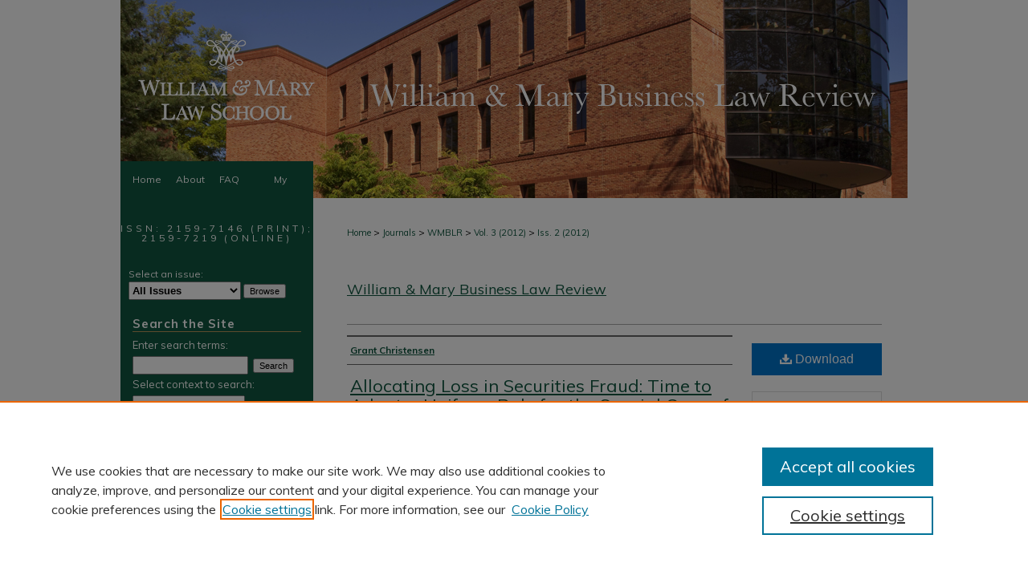

--- FILE ---
content_type: text/html; charset=UTF-8
request_url: https://scholarship.law.wm.edu/wmblr/vol3/iss2/2/
body_size: 7579
content:

<!DOCTYPE html>
<html lang="en">
<head><!-- inj yui3-seed: --><script type='text/javascript' src='//cdnjs.cloudflare.com/ajax/libs/yui/3.6.0/yui/yui-min.js'></script><script type='text/javascript' src='//ajax.googleapis.com/ajax/libs/jquery/1.10.2/jquery.min.js'></script><!-- Adobe Analytics --><script type='text/javascript' src='https://assets.adobedtm.com/4a848ae9611a/d0e96722185b/launch-d525bb0064d8.min.js'></script><script type='text/javascript' src=/assets/nr_browser_production.js></script>

<!-- def.1 -->
<meta charset="utf-8">
<meta name="viewport" content="width=device-width">
<title>
"Allocating Loss in Securities Fraud: Time to Adopt a Uniform Rule for " by Grant Christensen
</title>
 

<!-- FILE article_meta-tags.inc --><!-- FILE: /srv/sequoia/main/data/assets/site/article_meta-tags.inc -->
<meta itemprop="name" content="Allocating Loss in Securities Fraud: Time to Adopt a Uniform Rule for the Special Case of Ponzi Schemes">
<meta property="og:title" content="Allocating Loss in Securities Fraud: Time to Adopt a Uniform Rule for the Special Case of Ponzi Schemes">
<meta name="twitter:title" content="Allocating Loss in Securities Fraud: Time to Adopt a Uniform Rule for the Special Case of Ponzi Schemes">
<meta property="article:author" content="Grant Christensen">
<meta name="author" content="Grant Christensen">
<meta name="robots" content="noodp, noydir">
<meta name="description" content="The global financial crisis precipitated a condensing of capital and a fall in global equities markets that not only resulted in the necessity of government bailouts of the financial industry, but also exposed a number of Ponzi schemes that collectively will cost investors tens of billions of dollars. With a new wave of litigation by innocent investors against Ponzi scheme operators just beginning, and likely to take years to finish, it becomes important to clearly identify the methodologies used to value the loss and allocate existing assets among the remaining creditors. To that end, this Article argues that courts ought to use a comparatively new approach— the loss to the losing victim methodology originally pioneered in criminal law—to determine how equally innocent victims share the losses these schemes precipitated. By standardizing the calculation of loss to investors in both criminal and civil law, the courts will make the determination of loss not only considerably easier but also more equitable.">
<meta itemprop="description" content="The global financial crisis precipitated a condensing of capital and a fall in global equities markets that not only resulted in the necessity of government bailouts of the financial industry, but also exposed a number of Ponzi schemes that collectively will cost investors tens of billions of dollars. With a new wave of litigation by innocent investors against Ponzi scheme operators just beginning, and likely to take years to finish, it becomes important to clearly identify the methodologies used to value the loss and allocate existing assets among the remaining creditors. To that end, this Article argues that courts ought to use a comparatively new approach— the loss to the losing victim methodology originally pioneered in criminal law—to determine how equally innocent victims share the losses these schemes precipitated. By standardizing the calculation of loss to investors in both criminal and civil law, the courts will make the determination of loss not only considerably easier but also more equitable.">
<meta name="twitter:description" content="The global financial crisis precipitated a condensing of capital and a fall in global equities markets that not only resulted in the necessity of government bailouts of the financial industry, but also exposed a number of Ponzi schemes that collectively will cost investors tens of billions of dollars. With a new wave of litigation by innocent investors against Ponzi scheme operators just beginning, and likely to take years to finish, it becomes important to clearly identify the methodologies used to value the loss and allocate existing assets among the remaining creditors. To that end, this Article argues that courts ought to use a comparatively new approach— the loss to the losing victim methodology originally pioneered in criminal law—to determine how equally innocent victims share the losses these schemes precipitated. By standardizing the calculation of loss to investors in both criminal and civil law, the courts will make the determination of loss not only considerably easier but also more equitable.">
<meta property="og:description" content="The global financial crisis precipitated a condensing of capital and a fall in global equities markets that not only resulted in the necessity of government bailouts of the financial industry, but also exposed a number of Ponzi schemes that collectively will cost investors tens of billions of dollars. With a new wave of litigation by innocent investors against Ponzi scheme operators just beginning, and likely to take years to finish, it becomes important to clearly identify the methodologies used to value the loss and allocate existing assets among the remaining creditors. To that end, this Article argues that courts ought to use a comparatively new approach— the loss to the losing victim methodology originally pioneered in criminal law—to determine how equally innocent victims share the losses these schemes precipitated. By standardizing the calculation of loss to investors in both criminal and civil law, the courts will make the determination of loss not only considerably easier but also more equitable.">
<meta name="keywords" content="Ponzi Schemes, Securities Fraud">
<meta name="bepress_citation_journal_title" content="William &amp; Mary Business Law Review">
<meta name="bepress_citation_firstpage" content="309">
<meta name="bepress_citation_author" content="Christensen, Grant">
<meta name="bepress_citation_title" content="Allocating Loss in Securities Fraud: Time to Adopt a Uniform Rule for the Special Case of Ponzi Schemes">
<meta name="bepress_citation_date" content="2012">
<meta name="bepress_citation_volume" content="3">
<meta name="bepress_citation_issue" content="2">
<!-- FILE: /srv/sequoia/main/data/assets/site/ir_download_link.inc -->
<!-- FILE: /srv/sequoia/main/data/assets/site/article_meta-tags.inc (cont) -->
<meta name="bepress_citation_pdf_url" content="https://scholarship.law.wm.edu/cgi/viewcontent.cgi?article=1038&amp;context=wmblr">
<meta name="bepress_citation_abstract_html_url" content="https://scholarship.law.wm.edu/wmblr/vol3/iss2/2">
<meta name="bepress_citation_issn" content="2159-7146 (print); 2159-7219 (online)">
<meta name="bepress_citation_online_date" content="2012/5/18">
<meta name="viewport" content="width=device-width">
<!-- Additional Twitter data -->
<meta name="twitter:card" content="summary">
<!-- Additional Open Graph data -->
<meta property="og:type" content="article">
<meta property="og:url" content="https://scholarship.law.wm.edu/wmblr/vol3/iss2/2">
<meta property="og:site_name" content="William & Mary Law School Scholarship Repository">




<!-- FILE: article_meta-tags.inc (cont) -->
<meta name="bepress_is_article_cover_page" content="1">


<!-- sh.1 -->
<link rel="stylesheet" href="/wmblr/ir-style.css" type="text/css" media="screen">
<link rel="stylesheet" href="/wmblr/ir-custom.css" type="text/css" media="screen">
<link rel="stylesheet" href="/ir-local.css" type="text/css" media="screen">
<link rel="stylesheet" href="/wmblr/ir-local.css"   type="text/css" media="screen">
<link rel="alternate" type="application/rss+xml" title="William & Mary Business Law Review Newsfeed" href="/wmblr/recent.rss">
<script type="text/javascript" src="/assets/jsUtilities.js"></script>
<script type="text/javascript" src="/assets/footnoteLinks.js"></script>
<link rel="stylesheet" href="/ir-print.css" type="text/css" media="print">
<!--[if IE]>
<link rel="stylesheet" href="/ir-ie.css" type="text/css" media="screen">
<![endif]-->

<!-- end sh.1 -->




<script type="text/javascript">var pageData = {"page":{"environment":"prod","productName":"bpdg","language":"en","name":"ir_journal:volume:issue:article","businessUnit":"els:rp:st"},"visitor":{}};</script>

</head>
<body >
<!-- FILE /srv/sequoia/main/data/assets/site/ir_journal/header.pregen -->
	<!-- FILE: /srv/sequoia/main/data/journals/scholarship.law.wm.edu/wmblr/assets/header_inherit.inc --><div id="wmlaw">

<!-- FILE: /srv/sequoia/main/data/journals/scholarship.law.wm.edu/wmblr/assets/header_custom.inc --><!-- FILE: /srv/sequoia/main/data/assets/site/mobile_nav.inc --><!--[if !IE]>-->
<script src="/assets/scripts/dc-mobile/dc-responsive-nav.js"></script>

<header id="mobile-nav" class="nav-down device-fixed-height" style="visibility: hidden;">
  
  
  <nav class="nav-collapse">
    <ul>
      <li class="menu-item active device-fixed-width"><a href="https://scholarship.law.wm.edu" title="Home" data-scroll >Home</a></li>
      <li class="menu-item device-fixed-width"><a href="https://scholarship.law.wm.edu/do/search/advanced/" title="Search" data-scroll ><i class="icon-search"></i> Search</a></li>
      <li class="menu-item device-fixed-width"><a href="https://scholarship.law.wm.edu/communities.html" title="Browse" data-scroll >Browse Collections</a></li>
      <li class="menu-item device-fixed-width"><a href="/cgi/myaccount.cgi?context=" title="My Account" data-scroll >My Account</a></li>
      <li class="menu-item device-fixed-width"><a href="https://scholarship.law.wm.edu/about.html" title="About" data-scroll >About</a></li>
      <li class="menu-item device-fixed-width"><a href="https://network.bepress.com" title="Digital Commons Network" data-scroll ><img width="16" height="16" alt="DC Network" style="vertical-align:top;" src="/assets/md5images/8e240588cf8cd3a028768d4294acd7d3.png"> Digital Commons Network™</a></li>
    </ul>
  </nav>
</header>

<script src="/assets/scripts/dc-mobile/dc-mobile-nav.js"></script>
<!--<![endif]-->
<!-- FILE: /srv/sequoia/main/data/journals/scholarship.law.wm.edu/wmblr/assets/header_custom.inc (cont) -->



<div id="wmblr">
	<div id="container">
		<a href="#main" class="skiplink" accesskey="2" >Skip to main content</a>

					
			<div id="header">
				<a href="https://scholarship.law.wm.edu/wmblr" id="banner_link" title="William & Mary Business Law Review" >
					<img id="banner_image" alt="William & Mary Business Law Review" width='980' height='201' src="/assets/md5images/b20f7a9b495f4cedbf4a2d9197404ae6.gif">
				</a>	
				
					<a href="http://law.wm.edu/" id="logo_link" title="William & Mary Law School" >
						<img id="logo_image" alt="William & Mary Law School" width='257' height='201' src="/assets/md5images/38ef9ce4ac1882e89bd736f50438d13e.png">
					</a>	
				
			</div>
					
			<div id="navigation">
				<!-- FILE: /srv/sequoia/main/data/assets/site/ir_navigation.inc --><div id="tabs" role="navigation" aria-label="Main"><ul><li id="tabone"><a href="https://scholarship.law.wm.edu" title="Home" ><span>Home</span></a></li><li id="tabtwo"><a href="https://scholarship.law.wm.edu/about.html" title="About" ><span>About</span></a></li><li id="tabthree"><a href="https://scholarship.law.wm.edu/faq.html" title="FAQ" ><span>FAQ</span></a></li><li id="tabfour"><a href="https://scholarship.law.wm.edu/cgi/myaccount.cgi?context=" title="My Account" ><span>My Account</span></a></li></ul></div>


<!-- FILE: /srv/sequoia/main/data/journals/scholarship.law.wm.edu/wmblr/assets/header_custom.inc (cont) -->
			</div>
			
			
		<div id="wrapper">
			<div id="content">
				<div id="main" class="text">					
					<!-- FILE: /srv/sequoia/main/data/journals/scholarship.law.wm.edu/wmblr/assets/ir_breadcrumb.inc --><ul id="pager"><li>&nbsp;</li> <li>&nbsp;</li> </ul><div class="crumbs"><p>

<a href="https://scholarship.law.wm.edu" class="ignore" >Home</a>

 &gt; <a href="https://scholarship.law.wm.edu/lawpubs" class="ignore" >Journals</a>

 &gt; <a href="https://scholarship.law.wm.edu/wmblr" class="ignore" >WMBLR</a>

 &gt; <a href="https://scholarship.law.wm.edu/wmblr/vol3" class="ignore" >Vol. 3 (2012)</a>

 &gt; <a href="https://scholarship.law.wm.edu/wmblr/vol3/iss2" class="ignore" >Iss. 2 (2012)</a>
</p></div>

<div class="clear">&nbsp;</div>
<!-- FILE: /srv/sequoia/main/data/journals/scholarship.law.wm.edu/wmblr/assets/header_custom.inc (cont) -->
					
						<!-- FILE: /srv/sequoia/main/data/assets/site/ir_journal/volume/issue/ir_journal_logo.inc -->





 





<!-- FILE: /srv/sequoia/main/data/journals/scholarship.law.wm.edu/wmblr/assets/header_custom.inc (cont) -->
					

<!-- FILE: /srv/sequoia/main/data/journals/scholarship.law.wm.edu/wmblr/assets/header_inherit.inc (cont) -->


	<!-- FILE: /srv/sequoia/main/data/assets/site/ir_journal/journal_title_inherit.inc -->
<h1 class="inherit-title">
	<a href="https://scholarship.law.wm.edu/wmblr" title="William & Mary Business Law Review" >
			William & Mary Business Law Review
	</a>
</h1>
<!-- FILE: /srv/sequoia/main/data/journals/scholarship.law.wm.edu/wmblr/assets/header_inherit.inc (cont) -->
<!-- FILE: /srv/sequoia/main/data/assets/site/ir_journal/header.pregen (cont) -->

 
<script type="text/javascript" src="/assets/floatbox/floatbox.js"></script>
<!-- FILE: /srv/sequoia/main/data/assets/site/ir_journal/article_info.inc --><!-- FILE: /srv/sequoia/main/data/assets/site/openurl.inc -->
<!-- FILE: /srv/sequoia/main/data/assets/site/ir_journal/article_info.inc (cont) -->
<!-- FILE: /srv/sequoia/main/data/assets/site/ir_download_link.inc -->
<!-- FILE: /srv/sequoia/main/data/assets/site/ir_journal/article_info.inc (cont) -->
<!-- FILE: /srv/sequoia/main/data/assets/site/ir_journal/ir_article_header.inc --><div id="sub">
<div id="alpha"><!-- FILE: /srv/sequoia/main/data/assets/site/ir_journal/article_info.inc (cont) --><div id='authors' class='element'>
<h2 class='visually-hidden'>Authors</h2>
<p class="author"><a href='https://scholarship.law.wm.edu/do/search/?q=author%3A%22Grant%20Christensen%22&start=0&context=1352783'><strong>Grant Christensen</strong></a><br />
</p></div>
<div class='clear'></div>
<div id='title' class='element'>
<h1><a href='https://scholarship.law.wm.edu/cgi/viewcontent.cgi?article=1038&amp;context=wmblr'>Allocating Loss in Securities Fraud: Time to Adopt a Uniform Rule for the Special Case of Ponzi Schemes</a></h1>
</div>
<div class='clear'></div>
<div id='abstract' class='element'>
<h2 class='field-heading'>Abstract</h2>
<p>The global financial crisis precipitated a condensing of capital and a fall in global equities markets that not only resulted in the necessity of government bailouts of the financial industry, but also exposed a number of Ponzi schemes that collectively will cost investors tens of billions of dollars. With a new wave of litigation by innocent investors against Ponzi scheme operators just beginning, and likely to take years to finish, it becomes important to clearly identify the methodologies used to value the loss and allocate existing assets among the remaining creditors. To that end, this Article argues that courts ought to use a comparatively new approach— the loss to the losing victim methodology originally pioneered in criminal law—to determine how equally innocent victims share the losses these schemes precipitated. By standardizing the calculation of loss to investors in both criminal and civil law, the courts will make the determination of loss not only considerably easier but also more equitable.</p>
</div>
<div class='clear'></div>
<div id='recommended_citation' class='element'>
<h2 class='field-heading'>Repository Citation</h2>
<!-- FILE: /srv/sequoia/main/data/journals/scholarship.law.wm.edu/wmblr/assets/ir_citation.inc -->Grant Christensen,
<em>Allocating Loss in Securities Fraud: Time to Adopt a Uniform Rule for the Special Case of Ponzi Schemes</em>, 3 Wm. &amp; Mary Bus. L. Rev. 309
(2012), https://scholarship.law.wm.edu/wmblr/vol3/iss2/2<!-- FILE: /srv/sequoia/main/data/assets/site/ir_journal/article_info.inc (cont) --></div>
<div class='clear'></div>
</div>
    </div>
    <div id='beta_7-3'>
<!-- FILE: /srv/sequoia/main/data/assets/site/info_box_7_3.inc --><!-- FILE: /srv/sequoia/main/data/assets/site/openurl.inc -->
<!-- FILE: /srv/sequoia/main/data/assets/site/info_box_7_3.inc (cont) -->
<!-- FILE: /srv/sequoia/main/data/assets/site/ir_download_link.inc -->
<!-- FILE: /srv/sequoia/main/data/assets/site/info_box_7_3.inc (cont) -->
	<!-- FILE: /srv/sequoia/main/data/assets/site/info_box_download_button.inc --><div class="aside download-button">
      <a id="pdf" class="btn" href="https://scholarship.law.wm.edu/cgi/viewcontent.cgi?article=1038&amp;context=wmblr" title="PDF (389&nbsp;KB) opens in new window" target="_blank" > 
    	<i class="icon-download-alt" aria-hidden="true"></i>
        Download
      </a>
</div>
<!-- FILE: /srv/sequoia/main/data/assets/site/info_box_7_3.inc (cont) -->
	<!-- FILE: /srv/sequoia/main/data/assets/site/info_box_embargo.inc -->
<!-- FILE: /srv/sequoia/main/data/assets/site/info_box_7_3.inc (cont) -->
<!-- FILE: /srv/sequoia/main/data/scholarship.law.wm.edu/assets/ir_journal/info_box_custom_upper.inc -->
 <!-- FILE: /srv/sequoia/main/data/assets/site/info_box_7_3.inc (cont) -->
<!-- FILE: /srv/sequoia/main/data/assets/site/info_box_openurl.inc -->
<!-- FILE: /srv/sequoia/main/data/assets/site/info_box_7_3.inc (cont) -->
<!-- FILE: /srv/sequoia/main/data/assets/site/info_box_article_metrics.inc -->
<div id="article-stats" class="aside hidden">
    <p class="article-downloads-wrapper hidden"><span id="article-downloads"></span> DOWNLOADS</p>
    <p class="article-stats-date hidden">Since May 18, 2012</p>
    <p class="article-plum-metrics">
        <a href="https://plu.mx/plum/a/?repo_url=https://scholarship.law.wm.edu/wmblr/vol3/iss2/2" class="plumx-plum-print-popup plum-bigben-theme" data-badge="true" data-hide-when-empty="true" ></a>
    </p>
</div>
<script type="text/javascript" src="//cdn.plu.mx/widget-popup.js"></script>
<!-- Article Download Counts -->
<script type="text/javascript" src="/assets/scripts/article-downloads.pack.js"></script>
<script type="text/javascript">
    insertDownloads(2857429);
</script>
<!-- Add border to Plum badge & download counts when visible -->
<script>
// bind to event when PlumX widget loads
jQuery('body').bind('plum:widget-load', function(e){
// if Plum badge is visible
  if (jQuery('.PlumX-Popup').length) {
// remove 'hidden' class
  jQuery('#article-stats').removeClass('hidden');
  jQuery('.article-stats-date').addClass('plum-border');
  }
});
// bind to event when page loads
jQuery(window).bind('load',function(e){
// if DC downloads are visible
  if (jQuery('#article-downloads').text().length > 0) {
// add border to aside
  jQuery('#article-stats').removeClass('hidden');
  }
});
</script>
<!-- Adobe Analytics: Download Click Tracker -->
<script>
$(function() {
  // Download button click event tracker for PDFs
  $(".aside.download-button").on("click", "a#pdf", function(event) {
    pageDataTracker.trackEvent('navigationClick', {
      link: {
          location: 'aside download-button',
          name: 'pdf'
      }
    });
  });
  // Download button click event tracker for native files
  $(".aside.download-button").on("click", "a#native", function(event) {
    pageDataTracker.trackEvent('navigationClick', {
        link: {
            location: 'aside download-button',
            name: 'native'
        }
     });
  });
});
</script>
<!-- FILE: /srv/sequoia/main/data/assets/site/info_box_7_3.inc (cont) -->
	<!-- FILE: /srv/sequoia/main/data/assets/site/info_box_disciplines.inc -->
	<div id="beta-disciplines" class="aside">
		<h4>Included in</h4>
	<p>
					<a href="https://network.bepress.com/hgg/discipline/619" title="Securities Law Commons" >Securities Law Commons</a>
	</p>
	</div>
<!-- FILE: /srv/sequoia/main/data/assets/site/info_box_7_3.inc (cont) -->
<!-- FILE: /srv/sequoia/main/data/assets/site/bookmark_widget.inc -->
<div id="share" class="aside">
<h2>Share</h2>
	<div class="a2a_kit a2a_kit_size_24 a2a_default_style">
    	<a class="a2a_button_facebook"></a>
    	<a class="a2a_button_linkedin"></a>
		<a class="a2a_button_whatsapp"></a>
		<a class="a2a_button_email"></a>
    	<a class="a2a_dd"></a>
    	<script async src="https://static.addtoany.com/menu/page.js"></script>
	</div>
</div>
<!-- FILE: /srv/sequoia/main/data/assets/site/info_box_7_3.inc (cont) -->
<!-- FILE: /srv/sequoia/main/data/assets/site/info_box_geolocate.inc --><!-- FILE: /srv/sequoia/main/data/assets/site/ir_geolocate_enabled_and_displayed.inc -->
<!-- FILE: /srv/sequoia/main/data/assets/site/info_box_geolocate.inc (cont) -->
<!-- FILE: /srv/sequoia/main/data/assets/site/info_box_7_3.inc (cont) -->
	<!-- FILE: /srv/sequoia/main/data/assets/site/zotero_coins.inc -->
<span class="Z3988" title="ctx_ver=Z39.88-2004&amp;rft_val_fmt=info%3Aofi%2Ffmt%3Akev%3Amtx%3Ajournal&amp;rft_id=https%3A%2F%2Fscholarship.law.wm.edu%2Fwmblr%2Fvol3%2Fiss2%2F2&amp;rft.atitle=Allocating%20Loss%20in%20Securities%20Fraud%3A%20Time%20to%20Adopt%20a%20Uniform%20Rule%20for%20the%20Special%20Case%20of%20Ponzi%20Schemes&amp;rft.aufirst=Grant&amp;rft.aulast=Christensen&amp;rft.jtitle=William%20%26%20Mary%20Business%20Law%20Review&amp;rft.volume=3&amp;rft.issue=2&amp;rft.issn=2159-7146%20%28print%29%3B%202159-7219%20%28online%29&amp;rft.spage=309&amp;rft.date=2012-04-01">COinS</span>
<!-- FILE: /srv/sequoia/main/data/assets/site/info_box_7_3.inc (cont) -->
<!-- FILE: /srv/sequoia/main/data/assets/site/info_box_custom_lower.inc -->
<!-- FILE: /srv/sequoia/main/data/assets/site/info_box_7_3.inc (cont) -->
<!-- FILE: /srv/sequoia/main/data/assets/site/ir_journal/article_info.inc (cont) --></div>
<div class='clear'>&nbsp;</div>
<!-- FILE: /srv/sequoia/main/data/assets/site/ir_article_custom_fields.inc -->
<!-- FILE: /srv/sequoia/main/data/assets/site/ir_journal/article_info.inc (cont) -->
<!-- FILE: /srv/sequoia/main/data/assets/site/ir_journal/volume/issue/article/index.html (cont) --> 

<!-- FILE /srv/sequoia/main/data/assets/site/ir_journal/footer.pregen -->
	<!-- FILE: /srv/sequoia/main/data/assets/site/ir_journal/footer_inherit_7_8.inc -->					</div>

	<div class="verticalalign">&nbsp;</div>
	<div class="clear">&nbsp;</div>

				</div>

					<div id="sidebar">
						<!-- FILE: /srv/sequoia/main/data/journals/scholarship.law.wm.edu/wmblr/assets/ir_journal_sidebar_7_8.inc -->

	<!-- FILE: /srv/sequoia/main/data/assets/site/ir_journal/ir_journal_issn_7_8.inc -->
	<div id="issn">
		<p class="sb-issn">ISSN: 2159-7146 (print); 2159-7219 (online)</p>
	</div>
	<div class="clear">&nbsp;</div>
<!-- FILE: /srv/sequoia/main/data/journals/scholarship.law.wm.edu/wmblr/assets/ir_journal_sidebar_7_8.inc (cont) -->
	<!-- FILE: /srv/sequoia/main/data/assets/site/ir_journal/ir_journal_sidebar_search_7_8.inc --><div class="sidebar-search">
	<form method="post" action="https://scholarship.law.wm.edu/cgi/redirect.cgi" id="browse">
		<label for="url">
			Select an issue:
		</label>
			<br>
		<!-- FILE: /srv/sequoia/main/data/assets/site/ir_journal/ir_journal_volume_issue_popup_7_8.inc --><div>
	<span class="border">
								<select name="url" id="url">
							<option value="https://scholarship.law.wm.edu/wmblr/all_issues.html">
								All Issues
							</option>
										<option value="https://scholarship.law.wm.edu/wmblr/vol17/iss1">
											Vol. 17, 
											Iss. 1
										</option>
										<option value="https://scholarship.law.wm.edu/wmblr/vol16/iss3">
											Vol. 16, 
											Iss. 3
										</option>
										<option value="https://scholarship.law.wm.edu/wmblr/vol16/iss2">
											Vol. 16, 
											Iss. 2
										</option>
										<option value="https://scholarship.law.wm.edu/wmblr/vol16/iss1">
											Vol. 16, 
											Iss. 1
										</option>
										<option value="https://scholarship.law.wm.edu/wmblr/vol15/iss3">
											Vol. 15, 
											Iss. 3
										</option>
										<option value="https://scholarship.law.wm.edu/wmblr/vol15/iss2">
											Vol. 15, 
											Iss. 2
										</option>
										<option value="https://scholarship.law.wm.edu/wmblr/vol15/iss1">
											Vol. 15, 
											Iss. 1
										</option>
										<option value="https://scholarship.law.wm.edu/wmblr/vol14/iss3">
											Vol. 14, 
											Iss. 3
										</option>
										<option value="https://scholarship.law.wm.edu/wmblr/vol14/iss2">
											Vol. 14, 
											Iss. 2
										</option>
										<option value="https://scholarship.law.wm.edu/wmblr/vol14/iss1">
											Vol. 14, 
											Iss. 1
										</option>
										<option value="https://scholarship.law.wm.edu/wmblr/vol13/iss3">
											Vol. 13, 
											Iss. 3
										</option>
										<option value="https://scholarship.law.wm.edu/wmblr/vol13/iss2">
											Vol. 13, 
											Iss. 2
										</option>
										<option value="https://scholarship.law.wm.edu/wmblr/vol13/iss1">
											Vol. 13, 
											Iss. 1
										</option>
										<option value="https://scholarship.law.wm.edu/wmblr/vol12/iss3">
											Vol. 12, 
											Iss. 3
										</option>
										<option value="https://scholarship.law.wm.edu/wmblr/vol12/iss2">
											Vol. 12, 
											Iss. 2
										</option>
										<option value="https://scholarship.law.wm.edu/wmblr/vol12/iss1">
											Vol. 12, 
											Iss. 1
										</option>
										<option value="https://scholarship.law.wm.edu/wmblr/vol11/iss3">
											Vol. 11, 
											Iss. 3
										</option>
										<option value="https://scholarship.law.wm.edu/wmblr/vol11/iss2">
											Vol. 11, 
											Iss. 2
										</option>
										<option value="https://scholarship.law.wm.edu/wmblr/vol11/iss1">
											Vol. 11, 
											Iss. 1
										</option>
										<option value="https://scholarship.law.wm.edu/wmblr/vol10/iss3">
											Vol. 10, 
											Iss. 3
										</option>
										<option value="https://scholarship.law.wm.edu/wmblr/vol10/iss2">
											Vol. 10, 
											Iss. 2
										</option>
										<option value="https://scholarship.law.wm.edu/wmblr/vol10/iss1">
											Vol. 10, 
											Iss. 1
										</option>
										<option value="https://scholarship.law.wm.edu/wmblr/vol9/iss3">
											Vol. 9, 
											Iss. 3
										</option>
										<option value="https://scholarship.law.wm.edu/wmblr/vol9/iss2">
											Vol. 9, 
											Iss. 2
										</option>
										<option value="https://scholarship.law.wm.edu/wmblr/vol9/iss1">
											Vol. 9, 
											Iss. 1
										</option>
										<option value="https://scholarship.law.wm.edu/wmblr/vol8/iss3">
											Vol. 8, 
											Iss. 3
										</option>
										<option value="https://scholarship.law.wm.edu/wmblr/vol8/iss2">
											Vol. 8, 
											Iss. 2
										</option>
										<option value="https://scholarship.law.wm.edu/wmblr/vol8/iss1">
											Vol. 8, 
											Iss. 1
										</option>
										<option value="https://scholarship.law.wm.edu/wmblr/vol7/iss3">
											Vol. 7, 
											Iss. 3
										</option>
										<option value="https://scholarship.law.wm.edu/wmblr/vol7/iss2">
											Vol. 7, 
											Iss. 2
										</option>
										<option value="https://scholarship.law.wm.edu/wmblr/vol7/iss1">
											Vol. 7, 
											Iss. 1
										</option>
										<option value="https://scholarship.law.wm.edu/wmblr/vol6/iss2">
											Vol. 6, 
											Iss. 2
										</option>
										<option value="https://scholarship.law.wm.edu/wmblr/vol6/iss1">
											Vol. 6, 
											Iss. 1
										</option>
										<option value="https://scholarship.law.wm.edu/wmblr/vol5/iss2">
											Vol. 5, 
											Iss. 2
										</option>
										<option value="https://scholarship.law.wm.edu/wmblr/vol5/iss1">
											Vol. 5, 
											Iss. 1
										</option>
										<option value="https://scholarship.law.wm.edu/wmblr/vol4/iss2">
											Vol. 4, 
											Iss. 2
										</option>
										<option value="https://scholarship.law.wm.edu/wmblr/vol4/iss1">
											Vol. 4, 
											Iss. 1
										</option>
										<option value="https://scholarship.law.wm.edu/wmblr/vol3/iss2">
											Vol. 3, 
											Iss. 2
										</option>
										<option value="https://scholarship.law.wm.edu/wmblr/vol3/iss1">
											Vol. 3, 
											Iss. 1
										</option>
										<option value="https://scholarship.law.wm.edu/wmblr/vol2/iss2">
											Vol. 2, 
											Iss. 2
										</option>
										<option value="https://scholarship.law.wm.edu/wmblr/vol2/iss1">
											Vol. 2, 
											Iss. 1
										</option>
										<option value="https://scholarship.law.wm.edu/wmblr/vol1/iss2">
											Vol. 1, 
											Iss. 2
										</option>
										<option value="https://scholarship.law.wm.edu/wmblr/vol1/iss1">
											Vol. 1, 
											Iss. 1
										</option>
						</select>
		<input type="submit" value="Browse" class="searchbutton" style="font-size:11px;">
	</span>
</div>
<!-- FILE: /srv/sequoia/main/data/assets/site/ir_journal/ir_journal_sidebar_search_7_8.inc (cont) -->
			<div style="clear:left;">&nbsp;</div>
	</form>
	<!-- FILE: /srv/sequoia/main/data/assets/site/ir_sidebar_search_7_8.inc --><h2>Search the Site</h2>
<form method='get' action='https://scholarship.law.wm.edu/do/search/' id="sidebar-search">
	<label for="search" accesskey="4">
		Enter search terms:
	</label>
		<div>
			<span class="border">
				<input type="text" name='q' class="search" id="search">
			</span> 
			<input type="submit" value="Search" class="searchbutton" style="font-size:11px;">
		</div>
	<label for="context">
		Select context to search:
	</label> 
		<div>
			<span class="border">
				<select name="fq" id="context">
						<option value='virtual_ancestor_link:"https://scholarship.law.wm.edu/wmblr"'>in this journal</option>
					<option value='virtual_ancestor_link:"https://scholarship.law.wm.edu"'>in this repository</option>
					<option value='virtual_ancestor_link:"http:/"'>across all repositories</option>
				</select>
			</span>
		</div>
</form>
<p class="advanced">
		<a href="https://scholarship.law.wm.edu/do/search/advanced/?fq=virtual_ancestor_link:%22https://scholarship.law.wm.edu/wmblr%22" >
			Advanced Search
		</a>
</p>
<!-- FILE: /srv/sequoia/main/data/assets/site/ir_journal/ir_journal_sidebar_search_7_8.inc (cont) -->
</div>
<!-- FILE: /srv/sequoia/main/data/journals/scholarship.law.wm.edu/wmblr/assets/ir_journal_sidebar_7_8.inc (cont) -->
	<!-- FILE: /srv/sequoia/main/data/journals/scholarship.law.wm.edu/wmblr/assets/ir_journal_sidebar_links_7_8.inc --><h2>Journal Information</h2>
<ul class="sb-custom-journal">
	<li class="sb-home">
		<a href="https://scholarship.law.wm.edu/wmblr" title="William & Mary Business Law Review" accesskey="1" >
				Journal Home
		</a>
	</li>
		<li class="sb-about">
			<a href="https://scholarship.law.wm.edu/wmblr/about.html" title="About this Journal" >
					About This Journal
			</a>
		</li>
<li><a href="http://wmblr.wordpress.com/" title="BLR Website" >BLR Website</a></li>
</ul>
<h2>W&amp;M Law Links</h2>
<ul>
<li><a href="http://law.wm.edu/" >Law School</a></li>
<li><a href="http://law.wm.edu/faculty/bios/index.php" >Our Faculty</a></li>
<li><a href="http://law.wm.edu/library" >The Wolf Law Library</a></li>
</ul><!-- FILE: /srv/sequoia/main/data/journals/scholarship.law.wm.edu/wmblr/assets/ir_journal_sidebar_7_8.inc (cont) -->
		<!-- FILE: /srv/sequoia/main/data/assets/site/urc_badge.inc -->
<!-- FILE: /srv/sequoia/main/data/journals/scholarship.law.wm.edu/wmblr/assets/ir_journal_sidebar_7_8.inc (cont) -->
		<!-- FILE: /srv/sequoia/main/data/assets/site/lrc_badge.inc -->
<!-- FILE: /srv/sequoia/main/data/journals/scholarship.law.wm.edu/wmblr/assets/ir_journal_sidebar_7_8.inc (cont) -->
	<!-- FILE: /srv/sequoia/main/data/assets/site/ir_journal/ir_journal_navcontainer_7_8.inc --><div id="navcontainer">
	<ul id="navlist">
			<li class="sb-rss">
				<a href="https://scholarship.law.wm.edu/wmblr/announcements.html" title="Receive notifications of new content" >
					Receive Email Notices or RSS
				</a>
			</li>
	</ul>
<!-- FILE: /srv/sequoia/main/data/assets/site/ir_journal/ir_journal_special_issue_7_8.inc -->
<!-- FILE: /srv/sequoia/main/data/assets/site/ir_journal/ir_journal_navcontainer_7_8.inc (cont) -->
</div><!-- FILE: /srv/sequoia/main/data/journals/scholarship.law.wm.edu/wmblr/assets/ir_journal_sidebar_7_8.inc (cont) -->
	<!-- FILE: /srv/sequoia/main/data/assets/site/ir_journal/ir_journal_custom_lower_7_8.inc --><!-- FILE: /srv/sequoia/main/data/journals/scholarship.law.wm.edu/wmblr/assets/ir_journal_sidebar_7_8.inc (cont) -->
	<!-- FILE: /srv/sequoia/main/data/assets/site/ir_journal/ir_custom_sidebar_images.inc --><!-- FILE: /srv/sequoia/main/data/journals/scholarship.law.wm.edu/wmblr/assets/ir_journal_sidebar_7_8.inc (cont) -->
	<!-- FILE: /srv/sequoia/main/data/assets/site/ir_sidebar_geolocate.inc --><!-- FILE: /srv/sequoia/main/data/assets/site/ir_geolocate_enabled_and_displayed.inc -->
<!-- FILE: /srv/sequoia/main/data/assets/site/ir_sidebar_geolocate.inc (cont) -->
<!-- FILE: /srv/sequoia/main/data/journals/scholarship.law.wm.edu/wmblr/assets/ir_journal_sidebar_7_8.inc (cont) -->
	<!-- FILE: /srv/sequoia/main/data/assets/site/ir_sidebar_custom_lowest_7_8.inc -->
<!-- FILE: /srv/sequoia/main/data/journals/scholarship.law.wm.edu/wmblr/assets/ir_journal_sidebar_7_8.inc (cont) -->

<!-- FILE: /srv/sequoia/main/data/assets/site/ir_journal/footer_inherit_7_8.inc (cont) -->
							<div class="verticalalign">&nbsp;</div>
					</div>

			</div>

			
				<!-- FILE: /srv/sequoia/main/data/scholarship.law.wm.edu/assets/ir_footer_content.inc --><div id="footer">
	
	
	<!-- FILE: /srv/sequoia/main/data/assets/site/ir_bepress_logo.inc --><div id="bepress">

<a href="https://www.elsevier.com/solutions/digital-commons" title="Elsevier - Digital Commons" >
	<em>Elsevier - Digital Commons</em>
</a>

</div>
<!-- FILE: /srv/sequoia/main/data/scholarship.law.wm.edu/assets/ir_footer_content.inc (cont) -->
		<p>
			<a href="https://scholarship.law.wm.edu" title="Home page" accesskey="1" >
					Home
			</a> | 
			<a href="https://scholarship.law.wm.edu/about.html" title="About" >
					About
			</a> | 
			<a href="https://scholarship.law.wm.edu/faq.html" title="FAQ" >
					FAQ
			</a> | 
			<a href="/cgi/myaccount.cgi?context=" title="My Account Page" accesskey="3" >
					My Account
			</a> | 
			<a href="https://scholarship.law.wm.edu/accessibility.html" title="Accessibility Statement" accesskey="0" >
					Accessibility Statement
			</a>
		</p>
		<p>
    			<a class="secondary-link" href="http://www.bepress.com/privacy.html" title="Privacy Policy" >
                                        Privacy
    			</a>
    			<a class="secondary-link" href="http://www.bepress.com/copyright_infringement.html" title="Copyright Policy" >
                                        Copyright
    			</a>	
		</p> 
	
</div>
<!-- FILE: /srv/sequoia/main/data/assets/site/ir_journal/footer_inherit_7_8.inc (cont) -->
					

		</div>
	</div>
</div>

<!-- FILE: /srv/sequoia/main/data/scholarship.law.wm.edu/assets/ir_analytics.inc --><!-- Global site tag (gtag.js) - Google Analytics -->
<script async src="https://www.googletagmanager.com/gtag/js?id=G-S45G2QT44D"></script>

<script>

  window.dataLayer = window.dataLayer || [];

  function gtag(){dataLayer.push(arguments);}

  gtag('js', new Date());

  gtag('config', 'G-S45G2QT44D');

</script><!-- FILE: /srv/sequoia/main/data/assets/site/ir_journal/footer_inherit_7_8.inc (cont) -->

<!-- FILE: /srv/sequoia/main/data/assets/site/ir_journal/footer.pregen (cont) -->

<script type='text/javascript' src='/assets/scripts/bpbootstrap-20160726.pack.js'></script><script type='text/javascript'>BPBootstrap.init({appendCookie:''})</script></body></html>


--- FILE ---
content_type: text/css
request_url: https://scholarship.law.wm.edu/wmblr/ir-local.css
body_size: 893
content:
/*
-----------------------------------------------
bepress Publication-Level ir-local.css
Author:   David Stienstra
Version:  October 2018
PLEASE SAVE THIS FILE LOCALLY!
----------------------------------------------- */

body #wmblr {
	font: normal 12px/1.5 ;  /* should be medium except when fitting into a fixed container */
	background-color: #;
	background-image: url(../assets/md5images/80a5e2e9b4e1e1d25b073308ecafaed5.png), url(../assets/md5images/b1727f13543f88413db07a13af35d92c.gif);
	background-repeat: no-repeat, repeat-x;
	background-position: center top, left bottom;
}

/* --- Highlighted sidebar links --- */

#wmblr #sidebar ul#navlist {
border-top: none; }	 /* border added by ir-custom.css by default */
#wmblr #sidebar ul#navlist li:first-child a {
border-top: 1px solid #115740; /* border is removed if #navlist has no content */
}

#wmblr #sidebar ul#navlist li a {
color: #fff;
transition: background 0.3s ease;
font-weight: normal;
background: #115740;
border-bottom: 1px solid #115740;
}
  /* Sidebar link colors */
#wmblr #sidebar ul#navlist li a:active,
#wmblr #sidebar ul#navlist li a:hover,
#wmblr #sidebar ul#navlist li a:focus {
color: #fff;
background: #115740;
}

#wmblr #sidebar ul#navlist li:last-child a { border-bottom: none; }


/* --- Headers --- */

#wmblr .article-list h2,   /* Article, or other doctype */
#coverart #alpha .article-list h2 {   /* Journals with cover art */
font: normal 21px ;
background: transparent;   /* removes background and adds a line under doctype header */
border-bottom: 1px solid #bfbfbf;
padding-bottom: 0;
margin-bottom: 25px;
}

/* --- Editors and Cover art --- */

#coverart #beta {
float: right; }

  /* Cover art */
#wmblr #coverart #beta .coverart-box h4 {
  font: normal 18px 'Muli', sans-serif; /* default is 18px */
  color: #8a7244;
  text-align: left;
  text-transform: none;
  border-bottom: 1px solid #bfbfbf; }

#wmblr #coverart #beta .coverart-box {
font: normal 12px 'Muli', sans-serif;
border: 0; }

#wmblr #coverart #beta #coverart-box-container {
border: 0; }

#coverart #beta	{ width: auto; }

#wmblr #coverart #beta dl  {
margin-left: 0; }

#wmblr #coverart #beta #coverart-editors dt {
font-size: 12px;
padding-top: 10px; }

.mbl #wmblr #navigation #tabs {
  background: transparent;
}

.mbl #wmlaw #wmblr #header { background-image: url(../assets/md5images/80a5e2e9b4e1e1d25b073308ecafaed5.png); }
